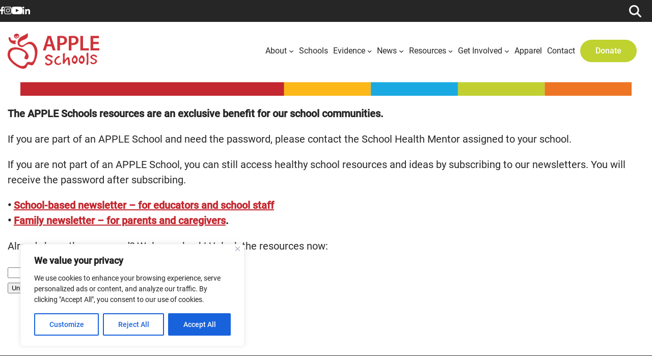

--- FILE ---
content_type: text/css
request_url: https://appleschools.ca/wp-content/themes/appleschoolsfse/style.css?ver=0.0.1
body_size: 3247
content:
/*
Theme Name: Apple Schools FSE.
Author: Monolith Digital
Description: ]
Version: 0.0.1
Requires at least: The oldest main WordPress version supported, written in X.X format. 
Tested up to: The last main WordPress version the theme has been tested up to, i.e. 6.0. Write only the number.
Requires PHP: The oldest PHP version supported, in X.X format, only the number.
License: The license of the theme.
License URI: The URL of the theme license.
Text Domain: appleschools
*/

/*
header{
	position: fixed;
  	top: 0;
  	width: 100%
}

body.admin-bar header {
    top:32px;
}

@media all and (max-width:782px) {
    body.admin-bar .header {
        top:46px;
    }
}
*/

.margin-0px{
	margin:0px!important;
}

.wp-block-site-logo.is-default-size img {
    height: auto;
    width: 180px;
	margin:10px 0;
}

main {
	margin-top:0 !important;
}
.home .wp-block-cover{
	position: relative;
}

.home .wp-block-cover img{
	clip-path: ellipse(100% 55% at 48% 44%);
}


/*--------------------------------------------------------------
# Variables
--------------------------------------------------------------*/
:root{
	/*--site-background: #fff;
	--footer-background: #fff;
	--primary-nav-colour: #006c64;
	--primary-nav-hover-colour: #6b0007;
	--mobile-nav-background-colour:#333;
	--mobile-nav-text-colour:#fff;
	--mobile-subNav-bg-colour: #888;*/
	--primary-text-colour: #262626;
	--link-colour: #006c64;
	--link-hover-colour:#6b0007;
	--icon-colour:#006c64;
	--header-h1-colour: #ffffff;
	--header-h2-colour: #739600;
	--header-h3-colour: #262626;
	--header-h4-colour: #6b0007;
	--header-h5-colour: #6b0007;
	--apple-dark-green: #485D19;
	--apple-orange: #FDB916;
	--apple-light-green: #739600;
	--apple-red: #C4262E;
	--apple-yellow: #FCEC04;
	--apple-dark-orange: #df7c3a;
	--apple-blue: #4ea7dc;
}

/*--------------------------------------------------------------
# TYPOGRAHY
--------------------------------------------------------------*/
p, ul, ol {
	font-size:20px;
	line-height:1.5em;
	font-weight:400;
	color: var(--primary-text-colour);
}

a:link, a:visited {
	color: #C4262E;
	text-decoration: underline;
}

a:hover, a:active {
	color: var(--apple-light-green);
	text-decoration: none;
}

h1 {
	color: var(--header-h1-colour) !important;
	font-size:30px; 
	text-transform: uppercase;
	margin:0;
	padding:0;
	text-align: center !important;
	font-weight:400 !important;
}

h2 {
	color: #C4262E;
	text-transform: uppercase;
	font-size:27px;
	line-height:1.4em;
}

h3 {
	color: #0083C0;
	font-size:23px;
}

h3 a:link, h3 a:visited {
	color: #0083C0;
	text-decoration: none;
}

h3 a:hover, h3 a:active {
	color: var(--apple-dark-orange);
	text-decoration: none;
}

h5 {
	color: var(--apple-blue);
	font-size:20px;
	font-weight:500;
}

h5 a:link, h5 a:visited {
	color: var(--apple-blue);
	text-decoration: none;
}

h5 a:hover, h5 a:active {
	color: var(--apple-dark-orange);
	text-decoration: none;
}


/*--------------------------------------------------------------
# GLOBAL BUTTON
--------------------------------------------------------------*/
.btn:not(li), li.btn a {
  font-size: 18px;
  font-weight: 500;
  color: #fff!important;
  padding: 10px 30px;
  border-radius: 30px;
  background-color: #BFD230;
  border: none;
  outline: none;
  cursor: pointer;
}

/*WP BLOCK BUTTON SITE WIDE*/
/*.wp-block-buttons {
	margin-bottom:15px;
}
*/
a.wp-block-button__link {
	background-color: #BFD230 !important;
	font-size:18px !important;
	color:#fff !important;
	text-decoration:none;
}

.wp-block-button__link:hover {
	background-color: var(--apple-dark-orange) !important;
	color:#fff !important;
	text-decoration:none;
}

.wp-block-navigation__responsive-container.is-menu-open  li.btn a{
	width:150px!important;
	text-align: center;
	margin:5px auto;
}

/*--------------------------------------------------------------
# HEADER
--------------------------------------------------------------*/
header .wp-block-group .is-nowrap.is-layout-flex{
	padding-left:15px;
	padding-right:15px;
}

/*--------------------------------------------------------------
# FOOTER
--------------------------------------------------------------*/
footer p {
	font-size:16px;
	line-height:1.5em;
	font-weight:400;
	color: var(--primary-text-colour);
}


/*--------------------------------------------------------------
# RESOURCE COLUMNS
--------------------------------------------------------------*/
.resourceCols .wp-block-column {
	border:1px solid #ccc;
	box-shadow: 6px 6px #df7c3a;
	background-color: #ffffff;
}

.resourceCols .wp-block-column h5 {
	text-align: center;
}

.resourceCols .wp-block-column.blankCol {
	border:none !important;
	box-shadow:none !important;
	background-color: transparent !important;
}


/*--------------------------------------------------------------
# OTHER
--------------------------------------------------------------*/

.dark-green {
	color: var(--apple-dark-green);
}

.green {
	color: var(--apple-light-green);
}

.yellow {
	color: var(--apple-yellow);
}

.red {
	color: var(--apple-red);
}

.orange {
	color: var(--apple-orange);
}


.page-id-147 .entry-content a:link, .page-id-147.entry-content a:visited, .page-id-147 .entry-content a:hover, .page-id-147.entry-content a:active {
		text-decoration: none !important;
	}



/*--------------------------------------------------------------
# WP ACCORDION BLOCK
--------------------------------------------------------------*/
.wp-block-pb-accordion-item h2 {
	color: #C4262E;
	text-decoration: none;
	background-color:#f1f0f0;
	padding:10px;
	font-size:18px;
}

.wp-block-pb-accordion-item h2::after {
	color: #C4262E;
}

.wp-block-pb-accordion-item h2 a:hover, .wp-block-pb-accordion-item h2 a:active{
	color: var(--apple-light-green);
	text-decoration: none;
}

.c-accordion__title:after {
	padding-right:10px;
	color: var(--apple-dark-orange);
}

/*--------------------------------------------------------------
# NAVIGATION
--------------------------------------------------------------*/

.wp-block-navigation .wp-block-navigation__responsive-container-open svg{
	height:30px;
	width:30px;
}


.wp-block-navigation a:link,.wp-block-navigation a:visited {
	font-size:16px !important;
	text-decoration: none !important;
	color: var(--primary-text-colour);
}

.wp-block-navigation a:hover,.wp-block-navigation a:active {
	text-decoration: none !important;
	color: #fff !important;
	background-color:var(--apple-dark-orange);
}

.wp-block-navigation  ul.wp-block-navigation__container li{
	padding-left:10px;
}

.wp-block-navigation  ul.wp-block-navigation__container li li {
    padding-left: 0px;
}

/* what is this */
:where(.wp-block-navigation .wp-block-navigation__submenu-container .wp-block-navigation-item a:not(.wp-element-button)){
  padding-left:10px;
}


.wp-block-navigation .has-child:not(.open-on-click):hover>.wp-block-navigation__submenu-container {
	min-width:250px;
	line-height: 1.2;
}

/*change subnav hover position*/
.wp-block-navigation.items-justified-right .wp-block-navigation__container .has-child .wp-block-navigation__submenu-container{
	left:0;
	right:auto;
}

/*--------------------------------------------------------------
## Responsive Nav
--------------------------------------------------------------*/
/*.wp-block-navigation__responsive-container{
	margin-left:-15px!important;
	margin-right:-15px!important;
}*/
.wp-block-navigation__responsive-dialog::before{
	content: '';
    background: url('/wp-content/uploads/2023/05/logo-appleschools-white.svg');
    position:absolute;
    top:5px;
	height:50px;
	width:100px;
	background-repeat: no-repeat;
    left:5px;

}
.wp-block-navigation .wp-block-navigation__responsive-container .wp-block-navigation__container{
	width:100%;
}

.wp-block-navigation .wp-block-navigation__responsive-container.is-menu-open .wp-block-navigation__responsive-container-content .wp-block-navigation-item{
	align-items: flex-start;
	width:100%;
}

.wp-block-navigation ul{
	font-size:16px;
}

.wp-block-navigation .wp-block-navigation__responsive-container.is-menu-open .wp-block-navigation__responsive-container-content .wp-block-navigation__container > .wp-block-navigation-item a{
	color: white;
}

.wp-block-navigation .wp-block-navigation__responsive-container.is-menu-open .wp-block-navigation__responsive-container-content .wp-block-navigation-item a{
   color: #666;
    padding: 10px 5%;
    display: block;
}

.wp-block-navigation .wp-block-navigation__responsive-container.is-menu-open{
	background-color:#739600!important;
}

.wp-block-navigation  .wp-block-navigation__responsive-container-close {
	padding:15px 30px;
}

.wp-block-navigation  .wp-block-navigation__responsive-container-close svg{
	width:30px;
	height:30px;
	fill:white;
}

.wp-block-navigation  .wp-block-navigation__responsive-container.is-menu-open .wp-block-navigation__responsive-container-content .wp-block-navigation-item a{
	padding-top:8px;
	padding-bottom:8px;
}

.wp-block-navigation .wp-block-navigation__responsive-container.is-menu-open .wp-block-navigation__container{
	gap:0px!important;
}

.wp-block-navigation .wp-block-navigation__responsive-container.is-menu-open .wp-block-navigation__container li{
	padding-left:0px;
}


.wp-block-navigation .wp-block-navigation__responsive-container.is-menu-open .wp-block-navigation__container .wp-block-navigation-item{
	border-top:1px solid white;
}

.wp-block-navigation .wp-block-navigation__responsive-container.is-menu-open .wp-block-navigation-item a{
	width:100%;
}
.wp-block-navigation .wp-block-navigation__responsive-container.is-menu-open .wp-block-navigation-item  a{

	color:#fff;
	font-weight:500;
	text-transform:uppercase;
}

.wp-block-navigation .wp-block-navigation__responsive-container.is-menu-open .wp-block-navigation-item  a:hover{
	color:#fff!important;
}

/*sub nav ul*/
.wp-block-navigation .wp-block-navigation__responsive-container.is-menu-open .wp-block-navigation__responsive-container-content .has-child .wp-block-navigation__submenu-container{
	display:none;
	background-color:white!important;
	padding:0px;
	width:100%;
}

.wp-block-navigation .wp-block-navigation__responsive-container.is-menu-open .wp-block-navigation__responsive-container-content .has-child .wp-block-navigation__submenu-container a{
	color: #555!important;
}

.wp-block-navigation__responsive-container.is-menu-open{
	padding:0px!important;
}


.wp-block-navigation__responsive-container .donate-button{
	background-color:none;
	color: initial;
	border-radius:none;
	padding:0px;
}


/*--------------------------------------------------------------
# NAV SEARCH
--------------------------------------------------------------*/
.wp-block-search__inside-wrapper   .wp-block-search__input {
	background-color: transparent;
	background-image: url(/wp-content/uploads/2023/05/search-icon-white.png);
	background-position: 5px center;
	background-repeat: no-repeat;
	background-size: 24px 24px;
	border: none;
	cursor: pointer;
	height: 37px;
	margin: 3px 0;
	padding: 0 0 0 34px;
	position: relative;
	-webkit-transition: width 400ms ease, background 400ms ease;
	transition: width 400ms ease, background 400ms ease;
	width: 0;
}
 
.wp-block-search__inside-wrapper  .wp-block-search__input:focus {
	background-color: #fff;
	border: 2px solid #c3c0ab;
	cursor: text;
	outline: 0;
	width: 230px;
}
.search-form .search-submit { 
	display:none;
}

.animated-search{
	width: 0;
	margin: auto;
	transition: 0.4s;
  }
  
  .animated-search input{
	min-width: 0;
	padding: 0 !important;
  }
  
  .animated-search .wp-block-searchinside-wrapper{
   padding: 0 !important;
   border-width: 0 !important;
  }

  .animated-search .wp-block-search__button{
	  color:black;
	  background-color: transparent;
  }

  
.animated-search:hover{
	width:50%;
}


.animated-search:hover .wp-block-search__inside-wrapper{
	border-width:1px!important;
	padding:4px!important;
}

.search-results main .wp-block-post-template{
	flex-direction: column;
}

.search-results main .wp-block-post-template.is-flex-container.is-flex-container.columns-3>li{
	width:100%;
}

body.search-results .is-layout-constrained > .alignwide{
	max-width: var(--wp--style--global--content-size);
}
/*--------------------------------------------------------------
# SOCIAL BUTTONS
--------------------------------------------------------------*/
.social-buttons img {
    width: auto!important;
    height: 15px!important;
}

.social-buttons {
   gap:0px !important;
	background-color:transparent !important;
}

.social-icons .wp-element-button, .wp-block-button__link {
	background-color:transparent !important;
}

.social-buttons a.wp-block-button__link {
	background-color:transparent !important;
}

/*--------------------------------------------------------------
# BLOG - NEWS AND ANNOUNCEMENTS
--------------------------------------------------------------*/

 
/*
.wp-block-query .wp-block-post-template.is-flex-container.is-flex-container.columns-3>li
.category-announcements .wp-block-post-template.is-flex-container.is-flex-container.columns-3>li{
	min-width:300px;
	flex: 1;
}
*/

.page-id-171 .wp-block-query li.wp-block-post,
.page-id-173 .wp-block-query li.wp-block-post, 
.home li.wp-block-post,.category li.wp-block-post {
	box-shadow: 3px 3px 10px #ccc;
	border-top:3px solid var(--apple-light-green);
}

.page-id-171  h2.wp-block-post-title, 
.page-id-173  h2.wp-block-post-title, 
h2.wp-block-post-title a:link, 
h2.wp-block-post-title a:visited,
.home li.wp-block-post h2, 
.home li.wp-block-post h2 a:link, 
.home li.wp-block-post h2 a:visited {
	font-size:22px !important;
	text-decoration:none !important;
	text-transform: none !important;
	padding:0 15px !important;
}

/*.blog li.wp-block-post .wp-block-post-date, */
.home li.wp-block-post .wp-block-post-date,
.page-id-171  .wp-block-query li.wp-block-post .wp-block-post-date,
.page-id-173  .wp-block-query li.wp-block-post .wp-block-post-date{
	font-size:16px;
	font-style: italic;
	padding:0 30px 10px 30px;
}


/*--------------------------------------------------------------
# HOME SPECIFIC STYLES
--------------------------------------------------------------*/
.shadowColumnHome {
	box-shadow: 3px 3px 10px #666;
	border-radius: 10px;
}

.appleHero h1 {
	text-transform: uppercase;
	font-size:40px !important;
	font-weight:500 !important;
}

.appleHero h2 {
	font-size:32px !important;
	font-weight:500 !important;
	text-transform:none !important;
}


/*--------------------------------------------------------------
# RESPONSIVE TYPOGRAHY
--------------------------------------------------------------*/
@media screen and (max-width: 992px) {

	h1 {
		font-size:24px; 
	}
	
}


.page-id-177 hr{
	border-top:5px solid;
}



/* Change the WordPress default css to a 1023px media query */
@media (min-width: 1023px) {
    .wp-block-navigation__responsive-container-open:not(.always-shown) {
        display: none !important;
    }
    .wp-block-navigation__responsive-container:not(.hidden-by-default):not(.is-menu-open) {
        display: block !important;
        width: 100%;
        position: relative;
        z-index: auto;
        background-color: inherit;
    }
}
/* Remove the WordPress default for 600px */
@media (min-width: 600px) {
    .wp-block-navigation__responsive-container-open:not(.always-shown) {
        display: flex;
    }
    .wp-block-navigation__responsive-container:not(.hidden-by-default):not(.is-menu-open) {
        display: none;
    }
}




--- FILE ---
content_type: image/svg+xml
request_url: https://appleschools.ca/wp-content/uploads/2023/04/logo-appleschools.svg
body_size: 2983
content:
<?xml version="1.0" encoding="UTF-8"?>
<svg id="Layer_2" data-name="Layer 2" xmlns="http://www.w3.org/2000/svg" viewBox="0 0 403.67 157.06">
  <defs>
    <style>
      .cls-1, .cls-2 {
        fill: #cf3339;
      }

      .cls-2 {
        fill-rule: evenodd;
      }
    </style>
  </defs>
  <g id="Layer_1-2" data-name="Layer 1">
    <g>
      <path class="cls-2" d="m4.07,22.12c1.13-9.1,8.49-2.69,9.49,2.61,2.14,11.28,13.31,7.03,22.23,8.05.96.02.86.46.89.57-4.58,10.6-1.08,12.35-1.02,15.06-.05.52-.11.41-.35.45-15.55-.28-29.84-8.86-31.25-26.74"/>
      <path class="cls-2" d="m87.79,0c.5,0,1.05,4.7,1.13,5.3.3,2.38.4,4.79.18,7.18-.33,3.5-1.72,6.7-4.21,9.21-5.62,5.68-13.99,7.49-20.98,10.86-5.74,2.77-9.06,5.49-10.3,7.1-2,2.58-1.55,7.31.21,9.85,2.18,3.14,5.77,4.85,9.57,4.84,4.36-.01,8.46-2.96,11.97-5.25,7.07-4.62,14.58-11.11,23.48-11,8.5.11,16.09,5.34,21.3,11.74,5.3,6.51,8.98,14.46,10.34,22.74,1.4,8.61.6,17.86-.91,26.4-1.48,8.35-4.11,16.43-7.62,24.14-1.77,3.9-3.68,7.79-5.87,11.48-1.97,3.31-4.95,7.24-9.11,7.69-1.95.22-3.83-.48-5.64-1.11-2.22-.75-4.43-1.64-6.71-2.2-1.81-.44-4.04-.75-5.74.22-1.78,1.01-2.17,3.35-2.73,5.13-1.14,3.65-3.24,7.14-6.36,9.42-3.22,2.36-7.27,3.26-11.2,3.28-9.09.04-18.02-4.04-25.78-8.44-8-4.53-15.48-10.15-22.24-16.39-6.39-5.89-12.84-12.75-16.79-20.58C0,104.14-.76,95.05.69,86.82c1.29-7.32,4.88-14.06,11.14-18.28,7.04-4.75,16.04-5.89,24.36-5.59,8.96.32,17.92,2.38,26.22,5.75,8.22,3.33,15.35,7.8,20.98,14.74,5.61,6.91,10.61,14.96,8.11,24.17-1.06,3.9-3.24,7.59-7.59,8.07-3.68.41-8.61-.72-9.61-4.78-1.04-4.25,1.54-8.26,3.37-11.94.87-1.76,1.73-3.77,1.5-5.78-.24-2.1-1.81-5.31-3.3-6.68-6.55-6.01-15.49-9.74-23.9-12.31-8.64-2.64-18.34-3.08-27.06-.47-3.83,1.15-7.73,4.54-10.19,7.8-2.47,3.27-3.72,7.62-4.04,11.67-1.52,18.57,15.78,33.2,29.67,42.5,7.26,4.85,15.78,9.77,24.8,9.5,4.14-.12,8.09-1.56,11.13-4.4,3.14-2.94,4.7-7.02,7.59-10.15,3-3.25,6.77-3.92,11.03-3.66,2.05.13,3.96.86,5.92,1.38,2.29.61,4.08.53,6.19-.6,7.11-3.82,9.52-13.97,11.01-21.18,1.9-9.18,2.81-18.44,1.34-27.75-1.32-8.34-4.16-17.18-9.95-23.53-5.75-6.29-14.06-8.71-22.22-6.16-4.17,1.3-8.07,3.4-11.57,6-3.47,2.58-6.15,5.63-10.62,6.32-8.13,1.27-16.83-3.96-20.04-11.46-3.3-7.71-.5-16.99,3.89-23.66,8.86-13.47,26.45-15.57,38.13-25.66.27-.23.53-.46.79-.7"/>
      <path class="cls-2" d="m38.91,2.4h2.53c5.3.42,10.2,4.93,9.6,10.78-.28,2.67-3.13,6.24-5.05,7.75-6.93,5.41-17.22,2.18-18.02-7.07v-2.19c.92-5.83,4.91-8.57,10.95-9.27Zm-4.71,15.33c.99.62,2.02,1.26,3.03,1.52,2.77.72,5.62-.23,7.07-1.52,1.46-1.28,5.81-7.93,1.01-7.41-1.62,2.57-1.97,5.77-5.06,6.23-1.09.16-2.54-.14-3.7-.67-1.58-.73-3.05-2.66-4.21-.84-.49,1.51.84,2.07,1.85,2.69Z"/>
    </g>
    <g>
      <path class="cls-1" d="m172.82,58.29l-5.48,18.06h-12.01l20.42-63.73h14.84l20.71,63.73h-12.48l-5.77-18.06h-20.23Zm18.25-8.79l-5.01-15.7c-1.23-3.88-2.27-8.23-3.22-11.91h-.19c-.95,3.69-1.89,8.13-3.03,11.91l-4.92,15.7h16.36Z"/>
      <path class="cls-1" d="m218.68,13.47c4.16-.76,9.93-1.32,17.77-1.32,8.51,0,14.75,1.8,18.82,5.2,3.78,3.12,6.24,8.13,6.24,14.09s-1.89,11.06-5.48,14.47c-4.63,4.63-11.91,6.81-20.14,6.81-2.17,0-4.16-.1-5.67-.38v24.02h-11.54V13.47Zm11.54,29.69c1.42.38,3.31.47,5.67.47,8.7,0,13.99-4.26,13.99-11.72s-4.92-10.87-12.95-10.87c-3.21,0-5.48.28-6.71.57v21.56Z"/>
      <path class="cls-1" d="m269.38,13.47c4.16-.76,9.93-1.32,17.77-1.32,8.51,0,14.75,1.8,18.82,5.2,3.78,3.12,6.24,8.13,6.24,14.09s-1.89,11.06-5.48,14.47c-4.63,4.63-11.91,6.81-20.14,6.81-2.17,0-4.16-.1-5.67-.38v24.02h-11.53V13.47Zm11.53,29.69c1.42.38,3.31.47,5.67.47,8.7,0,13.99-4.26,13.99-11.72s-4.92-10.87-12.95-10.87c-3.21,0-5.48.28-6.71.57v21.56Z"/>
      <path class="cls-1" d="m320.09,12.62h11.63v53.99h26.19v9.74h-37.82V12.62Z"/>
      <path class="cls-1" d="m400.84,48.07h-24.02v18.72h26.85v9.55h-38.48V12.62h37.06v9.55h-25.43v16.45h24.02v9.46Z"/>
    </g>
    <path class="cls-1" d="m196.41,122.05c-4.82-4.41-9.87-6.76-16.95-9.31-1.77-.62-5.3-3.72-5.64-6.49-.15-1.24.35-2.3,1.41-3,5.06-3.2,9.93-.22,13.85,2.17,3.04,1.86,5.67,3.47,7.7,2.19.9-.57,2.04-3.24,1.43-4.38v-.02c-1.94-3.85-6.12-5.42-10.54-7.07-1.17-.44-2.33-.87-3.44-1.35-3.88-1.71-11.88,1.2-16.47,5.98-1.71,1.77-4.31,5.29-2.58,8.86,2.65,5.54,8.3,7.79,14.28,10.16,1.52.6,3.04,1.21,4.51,1.87,1.99.83,5.56,3.44,5.56,5.64,0,2.61-1.39,4.91-3.91,6.45-3.39,2.08-8.23,2.37-11.51.7-1.12-.53-1.76-1.66-2.39-2.76-.79-1.39-1.27-2.07-2.03-2.07-.04,0-.08,0-.12,0-1.59.11-3.41,1.28-4.22,2.72-.36.64-.69,1.61-.18,2.64,2.92,6.04,8.26,7.52,12.22,7.69,7.2.34,15.36-3.62,18.55-8.96,2.24-3.72,3.16-9.08.48-11.67Z"/>
    <path class="cls-1" d="m235.17,130.17h0c-.23-.38-.66-.53-1.32-.48-1.43.07-2.77,1.11-4.2,2.23-2.1,1.65-4.27,3.34-7.09,2.27-.62-.23-1.25-.43-1.88-.62-2.26-.71-4.6-1.44-6.07-3.76-1.6-2.4-1.99-5.74-1.83-8.08.22-3.61,2.48-7.11,6.71-10.38,1.46-1.07,2.95-1.7,4.4-2.31,2.61-1.11,4.86-2.06,5.95-5.21.43-1.29.12-2.3-.83-2.7-1.03-.46-2.11-.69-3.21-.69-4.51,0-8.8,3.88-12.26,6.99l-1.02.91c-3.7,3.28-5.93,7.42-6.82,12.66-1.35,8.37,2.86,15.72,10.25,17.86,3.13.89,5.85,1.35,8.22,1.35,4.46,0,7.63-1.6,9.74-4.86.8-1.27,1.89-4.1,1.24-5.19Z"/>
    <path class="cls-1" d="m274.8,140.45c1.03-10.72-1.62-21.73-4.19-32.38l-.27-1.1c-7.61-3.02-13.63,5.11-16.58,10.28l-1.08,1.89-.59-2.1c-2.05-7.32-1.2-14.67-.38-21.79.12-1.05.24-2.1.35-3.15,0-1.78-.07-3.04-.99-3.61-1.29-.57-2.9-.61-4.3-.03-1,.4-1.74,1.05-2.03,1.78l-.05.1c-1.91,3.5-1.52,7.67-1.1,12.09.25,2.69.52,5.48.22,8.12-.89,8.35-1.31,15.99-1.31,24.05.15.21,1.24.44,1.7.53.5.11.94.2,1.29.35,1.54.3,4.21-.88,4.84-1.9,3.47-7.43,7.31-13.14,12.05-17.87l.88-.88.57,1.1c2.2,4.24,2.12,8.81,2.04,13.23-.08,4.82-.16,9.37,2.77,12.96.65.64,2.54.74,4.15.14,1.18-.43,1.94-1.13,2-1.82Z"/>
    <path class="cls-1" d="m294.9,98.14c-.35,0-.69.02-1.01.08-1.82.29-3.15,1.35-3.95,3.14-.52,1.21-1.38,2.38-2.38,3.74-1.65,2.24-3.52,4.79-4.57,8.49h0c-2.37,8.18.84,16.74,7.79,20.83,2.62,1.45,7.83,1.36,9.92-.83,6.81-7.19,9.21-14.13,7.32-21.22-1.14-4.31-2.78-7.6-5.17-10.35-2.15-2.38-5.29-3.88-7.95-3.88Zm5.43,24.62c-1.04,1.79-2.72,2.72-4.85,2.72-.59,0-1.22-.07-1.87-.22-4.27-.98-5.41-3.5-5.61-5.45-.47-4.45,3.63-10.15,6.56-11.5,1.45-.67,2.28-.13,2.64.24h.01c3.89,4.27,5.26,10.5,3.12,14.2Z"/>
    <path class="cls-1" d="m325.73,98.14c-.35,0-.68.02-1.01.08-1.82.29-3.15,1.35-3.95,3.14-.52,1.21-1.38,2.38-2.38,3.74-1.65,2.24-3.52,4.79-4.58,8.49h0c-2.37,8.18.83,16.74,7.79,20.83,2.62,1.45,7.83,1.36,9.92-.83,6.81-7.19,9.2-14.13,7.32-21.22-1.14-4.31-2.78-7.6-5.16-10.35-2.15-2.38-5.29-3.88-7.95-3.88Zm5.43,24.62c-1.03,1.79-2.72,2.72-4.85,2.72-.59,0-1.21-.07-1.87-.22-4.27-.98-5.41-3.5-5.61-5.45-.47-4.45,3.63-10.15,6.56-11.5,1.45-.67,2.27-.13,2.64.24h.01c3.89,4.27,5.26,10.5,3.12,14.2Z"/>
    <path class="cls-1" d="m355.54,120.58c-.18-3.06-.37-6.22-.2-9.37.23-3.96.15-8.2.07-12.34-.04-2.05-.07-4.08-.07-6.07,0-.42.1-.99.22-1.6.14-.79.25-1.42.22-1.79-.16-2.33-1.63-2.96-2.5-3.13-1.95-.37-4.27.75-5.08,2.41-1.83,3.65-1.1,7.93-.34,12.47.45,2.65.91,5.4.81,8-.12,2.4-.15,4.81-.17,7.13-.08,6.57-.15,12.77-2,19.06-.47,1.58.03,3.52,1.15,4.26.99.51,2.02.77,2.94.77.46,0,.89-.06,1.27-.2h0c.81-.28,1.41-.85,1.79-1.7,2.61-5.62,2.26-11.6,1.88-17.93Z"/>
    <path class="cls-1" d="m375.16,137.14c6.38.27,13.59-3.2,16.41-7.92,1.97-3.28,2.79-7.99.44-10.26-4.28-3.91-8.76-5.99-15.05-8.26-1.6-.56-4.78-3.36-5.08-5.86-.14-1.14.32-2.12,1.29-2.76,4.55-2.88,8.92-.21,12.43,1.94,2.68,1.64,4.99,3.05,6.75,1.95.76-.48,1.75-2.81,1.24-3.76v-.02c-1.71-3.39-5.41-4.78-9.33-6.25-1.04-.39-2.08-.78-3.07-1.2-3.42-1.51-10.48,1.07-14.55,5.3-1.5,1.56-3.79,4.65-2.28,7.77,2.34,4.9,7.35,6.89,12.66,9,1.35.53,2.71,1.07,4.02,1.66,1.79.75,5.01,3.11,5.01,5.11,0,2.36-1.26,4.43-3.53,5.82-3.04,1.87-7.4,2.13-10.34.62-1.02-.48-1.63-1.55-2.17-2.49-.69-1.2-1.09-1.79-1.73-1.79-.03,0-.06,0-.09,0-1.39.1-2.97,1.12-3.68,2.37-.45.79-.5,1.55-.15,2.25,2.58,5.33,7.29,6.64,10.79,6.79Z"/>
  </g>
</svg>

--- FILE ---
content_type: image/svg+xml
request_url: https://appleschools.ca/wp-content/uploads/2023/04/icon-apple-schools-white.svg
body_size: 1070
content:
<?xml version="1.0" encoding="UTF-8"?>
<svg id="Layer_2" data-name="Layer 2" xmlns="http://www.w3.org/2000/svg" viewBox="0 0 131.2 157.06">
  <defs>
    <style>
      .cls-1 {
        fill: #fff;
        fill-rule: evenodd;
      }
    </style>
  </defs>
  <g id="Layer_1-2" data-name="Layer 1">
    <g>
      <path class="cls-1" d="m4.07,22.12c1.13-9.1,8.49-2.69,9.49,2.61,2.14,11.28,13.31,7.03,22.23,8.05.96.02.86.46.89.57-4.58,10.6-1.08,12.35-1.02,15.06-.05.52-.11.41-.35.45-15.55-.28-29.84-8.86-31.25-26.74"/>
      <path class="cls-1" d="m87.79,0c.5,0,1.05,4.7,1.13,5.3.3,2.38.4,4.79.18,7.18-.33,3.5-1.72,6.7-4.21,9.21-5.62,5.68-13.99,7.49-20.98,10.86-5.74,2.77-9.06,5.49-10.3,7.1-2,2.58-1.55,7.31.21,9.85,2.18,3.14,5.77,4.85,9.57,4.84,4.36-.01,8.46-2.96,11.97-5.25,7.07-4.62,14.58-11.11,23.48-11,8.5.11,16.09,5.34,21.3,11.74,5.3,6.51,8.98,14.46,10.34,22.74,1.4,8.61.6,17.86-.91,26.4-1.48,8.35-4.11,16.43-7.62,24.14-1.77,3.9-3.68,7.79-5.87,11.48-1.97,3.31-4.95,7.24-9.11,7.69-1.95.22-3.83-.48-5.64-1.11-2.22-.75-4.43-1.64-6.71-2.2-1.81-.44-4.04-.75-5.74.22-1.78,1.01-2.17,3.35-2.73,5.13-1.14,3.65-3.24,7.14-6.36,9.42-3.22,2.36-7.27,3.26-11.2,3.28-9.09.04-18.02-4.04-25.78-8.44-8-4.53-15.48-10.15-22.24-16.39-6.39-5.89-12.84-12.75-16.79-20.58C0,104.14-.76,95.05.69,86.82c1.29-7.32,4.88-14.06,11.14-18.28,7.04-4.75,16.04-5.89,24.36-5.59,8.96.32,17.92,2.38,26.22,5.75,8.22,3.33,15.35,7.8,20.98,14.74,5.61,6.91,10.61,14.96,8.11,24.17-1.06,3.9-3.24,7.59-7.59,8.07-3.68.41-8.61-.72-9.61-4.78-1.04-4.25,1.54-8.26,3.37-11.94.87-1.76,1.73-3.77,1.5-5.78-.24-2.1-1.81-5.31-3.3-6.68-6.55-6.01-15.49-9.74-23.9-12.31-8.64-2.64-18.34-3.08-27.06-.47-3.83,1.15-7.73,4.54-10.19,7.8-2.47,3.27-3.72,7.62-4.04,11.67-1.52,18.57,15.78,33.2,29.67,42.5,7.26,4.85,15.78,9.77,24.8,9.5,4.14-.12,8.09-1.56,11.13-4.4,3.14-2.94,4.7-7.02,7.59-10.15,3-3.25,6.77-3.92,11.03-3.66,2.05.13,3.96.86,5.92,1.38,2.29.61,4.08.53,6.19-.6,7.11-3.82,9.52-13.97,11.01-21.18,1.9-9.18,2.81-18.44,1.34-27.75-1.32-8.34-4.16-17.18-9.95-23.53-5.75-6.29-14.06-8.71-22.22-6.16-4.17,1.3-8.07,3.4-11.57,6-3.47,2.58-6.15,5.63-10.62,6.32-8.13,1.27-16.83-3.96-20.04-11.46-3.3-7.71-.5-16.99,3.89-23.66,8.86-13.47,26.45-15.57,38.13-25.66.27-.23.53-.46.79-.7"/>
      <path class="cls-1" d="m38.91,2.4h2.53c5.3.42,10.2,4.93,9.6,10.78-.28,2.67-3.13,6.24-5.05,7.75-6.93,5.41-17.22,2.18-18.02-7.07v-2.19c.92-5.83,4.91-8.57,10.95-9.27Zm-4.71,15.33c.99.62,2.02,1.26,3.03,1.52,2.77.72,5.62-.23,7.07-1.52,1.46-1.28,5.81-7.93,1.01-7.41-1.62,2.57-1.97,5.77-5.06,6.23-1.09.16-2.54-.14-3.7-.67-1.58-.73-3.05-2.66-4.21-.84-.49,1.51.84,2.07,1.85,2.69Z"/>
    </g>
  </g>
</svg>

--- FILE ---
content_type: text/javascript
request_url: https://appleschools.ca/wp-content/themes/appleschoolsfse/js/responsive-nav.js?ver=6.9
body_size: 146
content:
document.addEventListener("DOMContentLoaded", function(e){

	var toggleNav2 = function(e){
		e.preventDefault();
		var navTarget = this.parentElement.getElementsByClassName("wp-block-navigation-submenu")[0];
		
		if (navTarget.style.display=="" || navTarget.style.display === "none") {
			navTarget.style.display="flex";
		}else{
			navTarget.style.display="none";
		}
	}

	var navParents = document.querySelectorAll(".wp-block-navigation-item.has-child >a");
	for (let i = 0; i < navParents.length; i++) {
		navParents[i].addEventListener('click', toggleNav2, false);
	}

	addEventListener("resize", (event) => { 
		modalDialog = document.getElementById("modal-5");
		modalDialog.classList.remove("is-menu-open");
		modalDialog.classList.remove("has-modal-open");
	});

});

--- FILE ---
content_type: image/svg+xml
request_url: https://appleschools.ca/wp-content/uploads/2023/05/logo-appleschools-white.svg
body_size: 3009
content:
<?xml version="1.0" encoding="UTF-8"?>
<svg id="Layer_2" data-name="Layer 2" xmlns="http://www.w3.org/2000/svg" viewBox="0 0 403.67 157.04">
  <defs>
    <style>
      .cls-1, .cls-2 {
        fill: #fff;
      }

      .cls-2 {
        fill-rule: evenodd;
      }
    </style>
  </defs>
  <g id="Layer_2-2" data-name="Layer 2">
    <g id="Layer_1-2" data-name="Layer 1-2">
      <g>
        <path class="cls-2" d="m4.07,22.14c1.13-9.1,8.49-2.69,9.49,2.61,2.14,11.28,13.31,7.03,22.23,8.05.96.02.86.46.89.57-4.58,10.6-1.08,12.35-1.02,15.06-.05.52-.11.41-.35.45-15.55-.28-29.84-8.86-31.25-26.74"/>
        <path class="cls-2" d="m87.79.02c.5,0,1.05,4.7,1.13,5.3.3,2.38.4,4.79.18,7.18-.33,3.5-1.72,6.7-4.21,9.21-5.62,5.68-13.99,7.49-20.98,10.86-5.74,2.77-9.06,5.49-10.3,7.1-2,2.58-1.55,7.31.21,9.85,2.18,3.14,5.77,4.85,9.57,4.84,4.36,0,8.46-2.96,11.97-5.25,7.07-4.62,14.58-11.11,23.48-11,8.5.11,16.09,5.34,21.3,11.74,5.3,6.51,8.98,14.46,10.34,22.74,1.4,8.61.6,17.86-.91,26.4-1.48,8.35-4.11,16.43-7.62,24.14-1.77,3.9-3.68,7.79-5.87,11.48-1.97,3.31-4.95,7.24-9.11,7.69-1.95.22-3.83-.48-5.64-1.11-2.22-.75-4.43-1.64-6.71-2.2-1.81-.44-4.04-.75-5.74.22-1.78,1.01-2.17,3.35-2.73,5.13-1.14,3.65-3.24,7.14-6.36,9.42-3.22,2.36-7.27,3.26-11.2,3.28-9.09.04-18.02-4.04-25.78-8.44-8-4.53-15.48-10.15-22.24-16.39-6.39-5.89-12.84-12.75-16.79-20.58C0,104.16-.76,95.07.69,86.84c1.29-7.32,4.88-14.06,11.14-18.28,7.04-4.75,16.04-5.89,24.36-5.59,8.96.32,17.92,2.38,26.22,5.75,8.22,3.33,15.35,7.8,20.98,14.74,5.61,6.91,10.61,14.96,8.11,24.17-1.06,3.9-3.24,7.59-7.59,8.07-3.68.41-8.61-.72-9.61-4.78-1.04-4.25,1.54-8.26,3.37-11.94.87-1.76,1.73-3.77,1.5-5.78-.24-2.1-1.81-5.31-3.3-6.68-6.55-6.01-15.49-9.74-23.9-12.31-8.64-2.64-18.34-3.08-27.06-.47-3.83,1.15-7.73,4.54-10.19,7.8-2.47,3.27-3.72,7.62-4.04,11.67-1.52,18.57,15.78,33.2,29.67,42.5,7.26,4.85,15.78,9.77,24.8,9.5,4.14-.12,8.09-1.56,11.13-4.4,3.14-2.94,4.7-7.02,7.59-10.15,3-3.25,6.77-3.92,11.03-3.66,2.05.13,3.96.86,5.92,1.38,2.29.61,4.08.53,6.19-.6,7.11-3.82,9.52-13.97,11.01-21.18,1.9-9.18,2.81-18.44,1.34-27.75-1.32-8.34-4.16-17.18-9.95-23.53-5.75-6.29-14.06-8.71-22.22-6.16-4.17,1.3-8.07,3.4-11.57,6-3.47,2.58-6.15,5.63-10.62,6.32-8.13,1.27-16.83-3.96-20.04-11.46-3.3-7.71-.5-16.99,3.89-23.66,8.86-13.47,26.45-15.57,38.13-25.66.27-.23.53-.46.79-.7"/>
        <path class="cls-2" d="m38.91,2.42h2.53c5.3.42,10.2,4.93,9.6,10.78-.28,2.67-3.13,6.24-5.05,7.75-6.93,5.41-17.22,2.18-18.02-7.07v-2.19c.92-5.83,4.91-8.57,10.95-9.27h-.01Zm-4.71,15.33c.99.62,2.02,1.26,3.03,1.52,2.77.72,5.62-.23,7.07-1.52,1.46-1.28,5.81-7.93,1.01-7.41-1.62,2.57-1.97,5.77-5.06,6.23-1.09.16-2.54-.14-3.7-.67-1.58-.73-3.05-2.66-4.21-.84-.49,1.51.84,2.07,1.85,2.69h.01Z"/>
      </g>
      <g>
        <path class="cls-1" d="m172.82,58.31l-5.48,18.06h-12.01l20.42-63.73h14.84l20.71,63.73h-12.48l-5.77-18.06h-20.23Zm18.25-8.79l-5.01-15.7c-1.23-3.88-2.27-8.23-3.22-11.91h-.19c-.95,3.69-1.89,8.13-3.03,11.91l-4.92,15.7h16.37Z"/>
        <path class="cls-1" d="m218.68,13.49c4.16-.76,9.93-1.32,17.77-1.32,8.51,0,14.75,1.8,18.82,5.2,3.78,3.12,6.24,8.13,6.24,14.09s-1.89,11.06-5.48,14.47c-4.63,4.63-11.91,6.81-20.14,6.81-2.17,0-4.16-.1-5.67-.38v24.02h-11.54V13.49h0Zm11.54,29.69c1.42.38,3.31.47,5.67.47,8.7,0,13.99-4.26,13.99-11.72s-4.92-10.87-12.95-10.87c-3.21,0-5.48.28-6.71.57v21.56h0Z"/>
        <path class="cls-1" d="m269.38,13.49c4.16-.76,9.93-1.32,17.77-1.32,8.51,0,14.75,1.8,18.82,5.2,3.78,3.12,6.24,8.13,6.24,14.09s-1.89,11.06-5.48,14.47c-4.63,4.63-11.91,6.81-20.14,6.81-2.17,0-4.16-.1-5.67-.38v24.02h-11.53V13.49h0Zm11.53,29.69c1.42.38,3.31.47,5.67.47,8.7,0,13.99-4.26,13.99-11.72s-4.92-10.87-12.95-10.87c-3.21,0-5.48.28-6.71.57v21.56h0Z"/>
        <path class="cls-1" d="m320.09,12.64h11.63v53.99h26.19v9.74h-37.82V12.64Z"/>
        <path class="cls-1" d="m400.84,48.09h-24.02v18.72h26.85v9.55h-38.48V12.64h37.06v9.55h-25.43v16.45h24.02v9.46h0Z"/>
      </g>
      <path class="cls-1" d="m196.41,122.07c-4.82-4.41-9.87-6.76-16.95-9.31-1.77-.62-5.3-3.72-5.64-6.49-.15-1.24.35-2.3,1.41-3,5.06-3.2,9.93-.22,13.85,2.17,3.04,1.86,5.67,3.47,7.7,2.19.9-.57,2.04-3.24,1.43-4.38v-.02c-1.94-3.85-6.12-5.42-10.54-7.07-1.17-.44-2.33-.87-3.44-1.35-3.88-1.71-11.88,1.2-16.47,5.98-1.71,1.77-4.31,5.29-2.58,8.86,2.65,5.54,8.3,7.79,14.28,10.16,1.52.6,3.04,1.21,4.51,1.87,1.99.83,5.56,3.44,5.56,5.64,0,2.61-1.39,4.91-3.91,6.45-3.39,2.08-8.23,2.37-11.51.7-1.12-.53-1.76-1.66-2.39-2.76-.79-1.39-1.27-2.07-2.03-2.07h-.12c-1.59.11-3.41,1.28-4.22,2.72-.36.64-.69,1.61-.18,2.64,2.92,6.04,8.26,7.52,12.22,7.69,7.2.34,15.36-3.62,18.55-8.96,2.24-3.72,3.16-9.08.48-11.67h-.01Z"/>
      <path class="cls-1" d="m235.17,130.19h0c-.23-.38-.66-.53-1.32-.48-1.43.07-2.77,1.11-4.2,2.23-2.1,1.65-4.27,3.34-7.09,2.27-.62-.23-1.25-.43-1.88-.62-2.26-.71-4.6-1.44-6.07-3.76-1.6-2.4-1.99-5.74-1.83-8.08.22-3.61,2.48-7.11,6.71-10.38,1.46-1.07,2.95-1.7,4.4-2.31,2.61-1.11,4.86-2.06,5.95-5.21.43-1.29.12-2.3-.83-2.7-1.03-.46-2.11-.69-3.21-.69-4.51,0-8.8,3.88-12.26,6.99l-1.02.91c-3.7,3.28-5.93,7.42-6.82,12.66-1.35,8.37,2.86,15.72,10.25,17.86,3.13.89,5.85,1.35,8.22,1.35,4.46,0,7.63-1.6,9.74-4.86.8-1.27,1.89-4.1,1.24-5.19h.02Z"/>
      <path class="cls-1" d="m274.8,140.47c1.03-10.72-1.62-21.73-4.19-32.38l-.27-1.1c-7.61-3.02-13.63,5.11-16.58,10.28l-1.08,1.89-.59-2.1c-2.05-7.32-1.2-14.67-.38-21.79.12-1.05.24-2.1.35-3.15,0-1.78-.07-3.04-.99-3.61-1.29-.57-2.9-.61-4.3-.03-1,.4-1.74,1.05-2.03,1.78l-.05.1c-1.91,3.5-1.52,7.67-1.1,12.09.25,2.69.52,5.48.22,8.12-.89,8.35-1.31,15.99-1.31,24.05.15.21,1.24.44,1.7.53.5.11.94.2,1.29.35,1.54.3,4.21-.88,4.84-1.9,3.47-7.43,7.31-13.14,12.05-17.87l.88-.88.57,1.1c2.2,4.24,2.12,8.81,2.04,13.23-.08,4.82-.16,9.37,2.77,12.96.65.64,2.54.74,4.15.14,1.18-.43,1.94-1.13,2-1.82h.01Z"/>
      <path class="cls-1" d="m294.9,98.16c-.35,0-.69.02-1.01.08-1.82.29-3.15,1.35-3.95,3.14-.52,1.21-1.38,2.38-2.38,3.74-1.65,2.24-3.52,4.79-4.57,8.49h0c-2.37,8.18.84,16.74,7.79,20.83,2.62,1.45,7.83,1.36,9.92-.83,6.81-7.19,9.21-14.13,7.32-21.22-1.14-4.31-2.78-7.6-5.17-10.35-2.15-2.38-5.29-3.88-7.95-3.88h0Zm5.43,24.62c-1.04,1.79-2.72,2.72-4.85,2.72-.59,0-1.22-.07-1.87-.22-4.27-.98-5.41-3.5-5.61-5.45-.47-4.45,3.63-10.15,6.56-11.5,1.45-.67,2.28-.13,2.64.24h.01c3.89,4.27,5.26,10.5,3.12,14.2h0Z"/>
      <path class="cls-1" d="m325.73,98.16c-.35,0-.68.02-1.01.08-1.82.29-3.15,1.35-3.95,3.14-.52,1.21-1.38,2.38-2.38,3.74-1.65,2.24-3.52,4.79-4.58,8.49h0c-2.37,8.18.83,16.74,7.79,20.83,2.62,1.45,7.83,1.36,9.92-.83,6.81-7.19,9.2-14.13,7.32-21.22-1.14-4.31-2.78-7.6-5.16-10.35-2.15-2.38-5.29-3.88-7.95-3.88Zm5.43,24.62c-1.03,1.79-2.72,2.72-4.85,2.72-.59,0-1.21-.07-1.87-.22-4.27-.98-5.41-3.5-5.61-5.45-.47-4.45,3.63-10.15,6.56-11.5,1.45-.67,2.27-.13,2.64.24h.01c3.89,4.27,5.26,10.5,3.12,14.2h0Z"/>
      <path class="cls-1" d="m355.54,120.6c-.18-3.06-.37-6.22-.2-9.37.23-3.96.15-8.2.07-12.34-.04-2.05-.07-4.08-.07-6.07,0-.42.1-.99.22-1.6.14-.79.25-1.42.22-1.79-.16-2.33-1.63-2.96-2.5-3.13-1.95-.37-4.27.75-5.08,2.41-1.83,3.65-1.1,7.93-.34,12.47.45,2.65.91,5.4.81,8-.12,2.4-.15,4.81-.17,7.13-.08,6.57-.15,12.77-2,19.06-.47,1.58.03,3.52,1.15,4.26.99.51,2.02.77,2.94.77.46,0,.89-.06,1.27-.2h0c.81-.28,1.41-.85,1.79-1.7,2.61-5.62,2.26-11.6,1.88-17.93v.03Z"/>
      <path class="cls-1" d="m375.16,137.16c6.38.27,13.59-3.2,16.41-7.92,1.97-3.28,2.79-7.99.44-10.26-4.28-3.91-8.76-5.99-15.05-8.26-1.6-.56-4.78-3.36-5.08-5.86-.14-1.14.32-2.12,1.29-2.76,4.55-2.88,8.92-.21,12.43,1.94,2.68,1.64,4.99,3.05,6.75,1.95.76-.48,1.75-2.81,1.24-3.76v-.02c-1.71-3.39-5.41-4.78-9.33-6.25-1.04-.39-2.08-.78-3.07-1.2-3.42-1.51-10.48,1.07-14.55,5.3-1.5,1.56-3.79,4.65-2.28,7.77,2.34,4.9,7.35,6.89,12.66,9,1.35.53,2.71,1.07,4.02,1.66,1.79.75,5.01,3.11,5.01,5.11,0,2.36-1.26,4.43-3.53,5.82-3.04,1.87-7.4,2.13-10.34.62-1.02-.48-1.63-1.55-2.17-2.49-.69-1.2-1.09-1.79-1.73-1.79h-.09c-1.39.1-2.97,1.12-3.68,2.37-.45.79-.5,1.55-.15,2.25,2.58,5.33,7.29,6.64,10.79,6.79h0Z"/>
    </g>
  </g>
</svg>